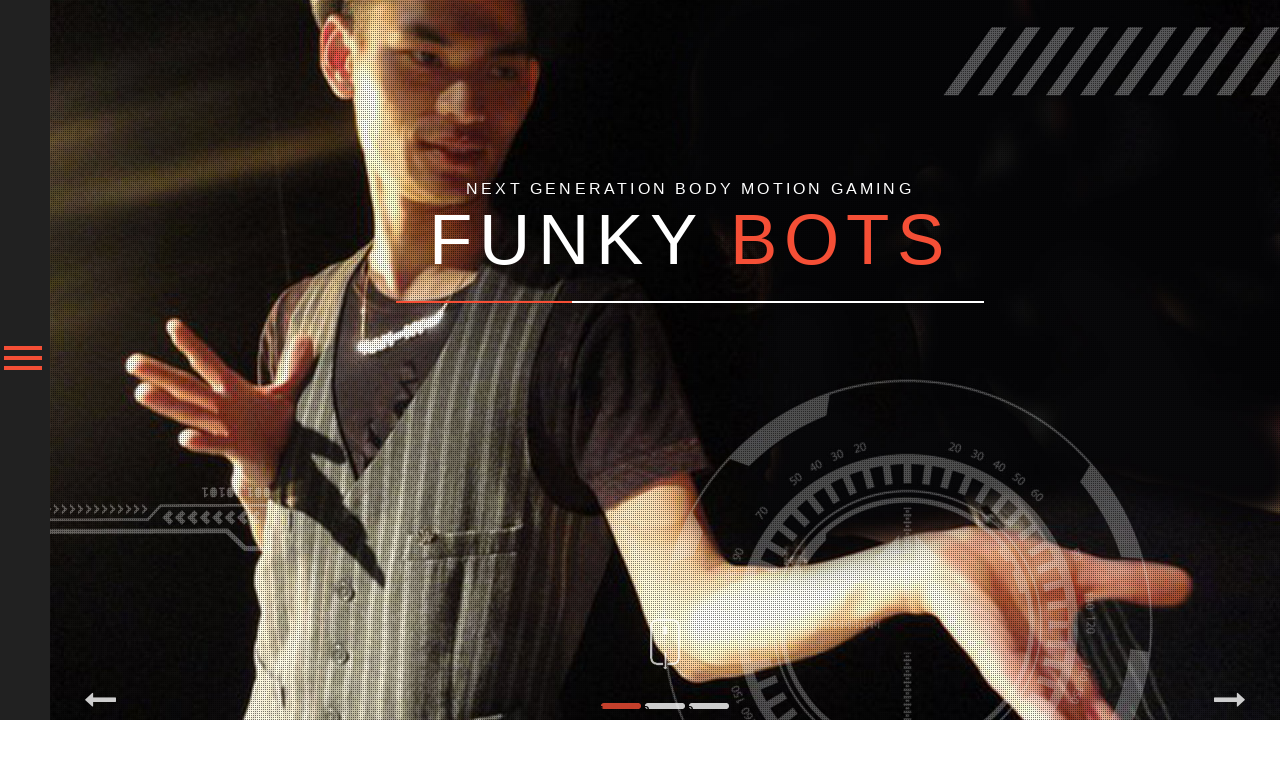

--- FILE ---
content_type: text/html
request_url: https://funkybots.com/
body_size: 6758
content:
<!DOCTYPE HTML>
<html lang="en">
<head>
<!--=============== basic  ===============-->

	<meta charset="UTF-8">
	<title>FUNKY BOTS | Next Generation Body Motion Gaming</title>
	<meta name="description" content="Next Generation Body Motion Gaming">
	<meta name="keywords" content="gaming,fitness,kids apps,health,dance">
	<meta name="viewport" content="width=device-width, initial-scale=1.0, minimum-scale=1.0, maximum-scale=1.0, user-scalable=no">
	
<!--=============== css  ===============-->	
    <link rel="stylesheet" href="css/font-awesome.min.css">
	<link rel="stylesheet" href="css/normalize.css" type="text/css" media="screen">
	<link rel="stylesheet" href="css/grid.css" type="text/css" media="screen">
	<link rel="stylesheet" href="css/owl.carousel.css" type="text/css" media="screen">
	<link rel="stylesheet" href="css/flexslider.css" type="text/css" media="screen">
	<link rel="stylesheet" href="css/magnific-popup.css" media="all">
	<link rel="stylesheet" href="css/superslides.css" type="text/css" media="screen">
	<link rel="stylesheet" href="css/style.css" type="text/css" media="screen">
	
<!--=============== fonts  ===============-->

	<link href='http://fonts.googleapis.com/css?family=Oswald:400,700|Open+Sans:400,300' rel='stylesheet' type='text/css'>
	
<!--=============== modernizr  ===============-->

	<script src="js/modernizr.custom.97074.js"></script>
	
<!--=============== google map ===============-->

	<script type="text/javascript" src="http://maps.google.com/maps/api/js?sensor=false"></script>
	
<!--=============== ie styles  ===============-->

	<!--[if IE 8]><link rel="stylesheet" type="text/css" href="css/ie8.css" /><![endif]-->
	
<!--=============== favicons ===============-->

	<link rel="shortcut icon" href="images/favicon.ico">

</head>

<body onLoad="initialize()">

<div id="main">

<!--=============== navigation ===============-->

	<div class="navigation isDown">
	
		<div class="nav-overlay"></div>
		
		<div class="nav-button transition">
			<span></span>
			<span></span>
			<span></span>
		</div>
		
		<div class="inner">
			<img src="images/logo.png" class="logo" alt="" title="">
			
			<div class="link-holder" id="nav">
				<ul>
					<li class="current"><a href="#about" class="scroll-link">About</a></li>
					<li><a href="#servises" class="scroll-link">Services</a></li>
					<li><a href="#portfolio" class="scroll-link">Apps & Games</a></li>
					<li><a href="#resume" class="scroll-link">Milestones</a></li>
					<li><a href="#contacts" class="scroll-link">Contacts</a></li>
				</ul>
			</div>
			
		</div>
	
		<div class="social-list">
			
			<ul>
				<li><a href="https://www.facebook.com/funkybotsapp"  target="_blank"><i class="fa fa-facebook fa-2x"></i></a></li>
				<li><a href="https://twitter.com/FunkyBots"  target="_blank"><i class="fa fa-twitter fa-2x"></i></a></li>
				<li><a href="https://www.linkedin.com/in/rosa-mei-a045b710"  target="_blank"><i class="fa fa-linkedin fa-2x"></i></a></li>	
			</ul>
						
		</div>	
			 
	</div><!--=============== navigation end ===============-->	


	<div class="overlay fixed-overlay body-overlay"></div>	
	
	<div class="wrapper">
	
<!--=============== intro slide ===============-->

	<div id="intro">
	
		<div id="topSlide">
			<div id="slides">
			
				<ul class="slides-container">
				
				<!-- Slide 1 -->
				
					<li>
						<div class="rester"></div>
							<div class="container">
								<h3>Next generation body motion gaming</h3>
								<h1 class="white">FUNKY <span>BOTS</span></h1>
								<div class="patern clear"><span></span></div>
							</div>
			
						<div style="background-image: url('images/bg/1.jpg');" class="slides-big-img bg-fx"></div>
					</li>
		
					<!-- Slide 2 -->
					
					<li>
						<div class="rester"></div>
							<div class="container">
								<h3>Start a revolution</h3>				
								<h1 class="white"><span>GAMIFY</span> FITNESS</h1>
								<div class="patern clear"><span class="right"></span></div>
							</div>
	
						<div style="background-image: url('images/bg/2.jpg');" class="slides-big-img bg-fx"></div>
					</li>
	
					<!-- Slide 3 -->
					
					<li>
						<div class="rester"></div>
							<div class="container ">
								<h3>Create a community</h3>					
								<h1 class="white">Support <span>the arts</span>  </h1>
								<div class="patern clear"><span></span></div>
							</div>
	
						<div style="background-image: url('images/bg/3.jpg');" class="slides-big-img bg-fx"></div>
					</li>
				</ul>

				<div class="slides-navigation">
				  <a href="#" class="prev"><i class="fa fa-long-arrow-left fa-2x"></i></a>
				  <a href="#" class="next"><i class="fa fa-long-arrow-right fa-2x"></i></a>
				</div>
				
  			</div>
			<a href="#about" class="start"><img src="images/start.png" alt="" title=""></a>
			
		</div> 
		
	</div><!--=============== intro end ===============-->

	
<!--=============== section about ===============-->

	<div id="about" class="sections ws">
		<div class="content">
			<div class="container">
			<h3 class="sections-head">Fitness Fun</h3>
				<h2>OUR MISSION</h2>
				
					<div id="owl-demo" class="owl-carousel">
	 
					<!-- slide 1-->
					
					  <div class="item fist-slide">
					  <div class="small-separator"></div>
					  <p>Funky Bots uses the latest technology to promote fitness through dance, martial arts and creative play.  At Funky Bots, we make fitness fun!
Funky Bots created first motion sensor apps for street dance and tai chi and the first 7 min app for moving meditation. Three of our apps have been featured by Apple as Best New App. We are now developing Atomic Bands™, the first motion gaming wristbands (bluetooth, real time motion tracking, single or multi-player options) for radical smart gaming. Gamify fitness... start a revolution!
</p>
	
					  
						<img src="images/ipad7.png" class="present-block animaper" alt="" title="">
					  

					  
					  </div>
					  
					<!-- slide 2 -->  
					
					  <div class="item">
	
	
						<div class="grid-2">
						
						<h3 class="bigtext">Fitness Fun</h3>
						<div class="small-separator"></div>
						
						<p>Funky Bots uses the latest technology to promote fitness through dance, martial arts and creative play. At Funky Bots, we make fitness fun!  </p>
						
						</div>
						
						<div class="grid-2">
						
							<h3 class="bigtext">Rad Design</h3>
							<div class="small-separator"></div>
							<p> Three of our apps (BoomKLAKers, Funky Bots and 7 Min Chi) have been featured by Apple as Best New App. Funky Bots created first motion sensor apps for street dance and tai chi and the first 7 min app for moving meditation.</p>
							
						</div>	
									  
						<div class="grid-2">
						
							<h3 class="bigtext">Atomic Bands</h3>
							<div class="small-separator"></div>
							<p> New motion gaming bands powered by the Intel Curie chip ...coming SOON!! Bluetooth enabled, real-time motion trackng, single or multi-player options. The NEW gaming wearable. </p>
													
						
						</div>
							
						<div class="customNavigation clear">
							 <a class="btn close transition">next</a>
						</div>			  
					  
					</div>
	
				</div>
			
			</div>
		</div>
	</div><!--=============== section about end ===============-->
	

<!--=============== section servises ===============-->

	<div id="servises" class="sections bg-fx">
	
		<div class="content">
		
			<div class="quote-icon"><i class="fa fa-cogs"></i></div>
			<div class="rester"></div>
			<div class="rester red"></div>
			
				<div class="container">
				<h3 class="sections-head white">Feel the beat!</h3>
					<h2 class="white">THE ART OF MOVEMENT</h2>
					<div class="small-separator ws"></div>
					
					
					<p class="white">Our players don’t just run, skip and jump: they learn to do the Toprock, the Brooklyn Uprock, the shuffle, the 2-step… People can learn tai chi in under 2 hours or move and meditate in just 7 minutes. Our products are created by professional dancers and martial artists who want to turn passive entertainment into active engagement, fun and fitness. People can play 20 minutes a day, three times a week and still reap substantial benefits.</p>
					
					<div class="row" id="service_boxes">
						<div class="service_box animaper">
						
							<a name="0" class="animbox">Tech Innovation</a>
							
						</div>
						
						<div class="service_box actser animaper">
						
							<a name="1" class="animbox">Train Body & Mind</a>
							
						</div>
						
						<div class="service_box animaper">
						
							<a name="2"  class="animbox">Community</a>
							
						</div>
						
					</div> 
				</div>
				
				<div class="serviseslider-holder no-nav">
					<div class="container">
						<div class="serviseslider">
						
							<ul class="slides">
							
								<!-- fist-slide -->
								
								<li>
								
									<div class="icon-holder">
										<i class="fa fa-rocket fa-2x"></i>
									</div>
									
									<h3><span></span>Tech Innovation<span></span></h3>
									
									<h4>Real Time Motion Tracking / Bluetooth / Affordable</h4>
				
								<p>Funky Bots created first motion sensor apps for street dance and tai chi and the first 7 min app for moving meditation. We offer gaming alternatives to Wii and expensive Xboxes.  We are partnering w. Intel to create Atomic Bands for real-time motion gaming, bluetooth enabled for any mobile device. Single or multi-player, yea!! </p>
				
								</li>
								
								<!-- second-slide -->
								
								<li>
								
									<div class="icon-holder">
										<i class="fa fa-cogs fa-2x"></i>
									</div>
									
									<h3><span></span>Apps and Games<span></span></h3>
									<h4>Kids / Dance / Martial Arts / Fitness</h4>
	
									<p>Our apps and games teach foundational elements of movement styles.  For street dance, we emphasize groove and basic moves to teach how to associate rhythm and movement. In martial arts, we teach proper breathing and structural integration. In fitness, with our partner Technogym, we emphasize how form relates to function. </p>
				
								</li>
									
								<!-- third-slide -->
											
								<li>
								
									<div class="icon-holder">
										<i class="fa fa-group fa-2x"></i>
									</div>
									
									<h3><span></span>Community<span></span></h3>
									<h4>Free to Play / Support the Arts / MOVE!! </h4>
								
									<p>Our apps will be free so everyone in the world can learn to groove or kick ass with kung fu and love movement. Why be a couch potato when you can trigger all those endorphins just dancing in your living room. Our app content is fun and also deep, taught by true master level teachers. We reward movement artists helping to build this platform by paying them royalties and inspiring people to move. </p>
					
							</li>
									
						</ul>
						
					</div>
		
				</div>
				
			</div>
		</div>
	</div><!--===============  section servises end  ===============-->
		
<!--=============== section testimontals ===============-->

	<div id="testimonials" class="sections bg-fx">
		<div class="content">
			<div class="quote-icon"><i class="fa fa-quote-right"></i></div>
			<div class="rester"></div>
			<div class="rester black"></div>
			
			<div class="container">
			

				
				
				<div class="clear"></div>
				
					<div id="clientsay" class="owl-carousel">
					
					<!--1 testimontal -->
					
						<div class="item">
					
							<p>" One day at the Standard Theater in Philly, I looked onstage and thought, 'They're having fun up there; I'd like to do something like that.' We worked up an act called 'The Nicholas Kids,' and did it in the living room "</p>
							<span>- Tap Dance Legend Fayard Nicolas -</span>
							
						</div>
						
					<!--2 testimontal -->
						
						<div class="item">
	
							<p>" We're going to create the first ever platform to pay royalties to movement artists.  World class dancers don't have to dance behind Justin Bieber anymore just to make money. It's awesome. "</p>
							<span>- Funky Bots Founder Rosa Mei -</span>
							
						</div>
	
					<!--3 testimontal -->
						
						<div class="item">
		
							<p>" As a young athlete, it was first about having fun, then it was about winning."</p>
							<span>- Olympic Gold Decathlon - Dan O'Brien -</span>
							
						</div>
						
					</div>
				
				</div>
							
		</div>
		
	</div><!--===============  section testimontal end ===============-->							 	
	
<!--=============== section portfolio ===============-->

	<div id="portfolio" class="sections ws">
	
		<div class="content">
		
			<div class="quote-icon"><i class="fa fa-cubes"></i></div>
			<div class="container grid1">
				<h3 class="sections-head">Fun Stuff</h3>
				<h2>FUNKY BOTS APPS</h2>
				
				<div class="small-separator"></div>	
				<p> Our first app BoomKLAKers aimed to teach toddlers how to associated beats with movement. Boom KLAK, Boom Boom KLAK. Then we made Funky Bots where kids could create their own robot dances. Then we made the first motion sensor apps for tai chi and street dance and followed with the first 7 minute app for moving meditation. We're movement junkies who love dance and martial arts, and we obsessively make stuff. Fun & funny stuff is the best. </p>
			</div>
				
			<!-- portfolio filters -->

			<div id="options" class="clear">
		
			  <ul id="filters" class="option-set" data-option-key="filter">
			  
				<li class="filter actcat" data-filter="all">All</li>
				<li class="filter" data-filter="category_1">Dance </li>
				<li class="filter" data-filter="category_2">Martial Arts</li>
				<li class="filter" data-filter="category_3">Fitness</li>
				<li class="filter" data-filter="category_4">Creative Play</li>
				
			  </ul>
			  
			</div> 
	
			
			<!-- Projects links -->
			
			<div class="aih">
			
				<ul id="folio_container" class="grid-full animaper">
				
				<!-- 1 project -->
				
					<li class="box  mix category_1 mix_all">
						<a href="#!projects/project-1.html">
							<img src="images/folio/1a.jpg" class="respimg" alt="" title="">
							<div class="folio-name clear">
								<div class="folio-overlay">
									<span class="overlay red"></span>
									<h4>Monsta Dance</h4>							
									<h6>mo sensor street dance app</h6>
								</div>
							</div>
						</a>
						
					</li>
					
				<!-- 2 project -->
					
					<li class="box mix category_2 mix_all">
						<a href="#!projects/project-2.html">
							<img src="images/folio/2.jpg" class="respimg" alt="" title="">
							<div class="folio-name clear">
								<div class="folio-overlay">
									<span class="overlay red"></span>
									<h4>7 Minute Chi</h4>
									<h6>moving meditation in 7 min</h6>
								</div>
							</div>
						</a>	
					</li>
					
				<!-- 3 project -->	
				
					<li class="box mix category_1 mix_all">
						<a href="#!projects/project-3.html">
							<img src="images/folio/3.jpg" class="respimg" alt="" title="">
							<div class="folio-name clear">
								<div class="folio-overlay">
									<span class="overlay red"></span>
									<h4>Funky Dance</h4>
									<h6>mo sensor street dance app</h6>
								</div>
							</div>
						</a>	
					</li>
					
				<!-- 4 project -->
					
					<li class="box  mix category_3 mix_all">
						<a href="#!projects/project-4.html">
							<img src="images/folio/4.jpg" class="respimg" alt="" title="">
							<div class="folio-name clear">
								<div class="folio-overlay">
									<span class="overlay red"></span>
									<h4>Technogym Arke</h4>
									<h6>mo sensor training app</h6>
								</div>
							</div>
						</a>
					</li>
					
				<!-- 5 project -->	
				
					<li class="box mix category_4 mix_all">
						<a href="single-project.html">
							<img src="images/folio/5.jpg" class="respimg" alt="" title="">
							<div class="folio-name clear">
								<div class="folio-overlay">
									<span class="overlay red"></span>
									<h4>BoomKLAKers</h4>
									<h6>rhythm game for toddlers</h6>
								</div>
							</div>
						</a>
					</li>
					
				<!-- 6 project -->
					
					<li class="box mix category_3 mix_all">
						<a href="#!projects/project-6.html">
							<img src="images/folio/6.jpg" class="respimg" alt="" title="">
							<div class="folio-name clear">
								<div class="folio-overlay">
									<span class="overlay red"></span>
									<h4>Technogym Bboys</h4>
									<h6>get kids moving</h6>
								</div>
							</div>
						</a>	
					</li>
					
				<!-- 7 project -->	
				
					<li class="box mix category_2 mix_all">
						 <a href="#!projects/project-7.html">
							<img src="images/folio/7.jpg" class="respimg" alt="" title="">
							<div class="folio-name clear">
								<div class="folio-overlay">
									<span class="overlay red"></span>
									<h4>Taichi Temple</h4>
									<h6>motion sensor tai chi app</h6>
								</div>
							</div>
						</a>	
					</li>
					
				<!-- 8 project -->
					
					<li class="box mix category_4 mix_all">
						<a href="#!projects/project-8.html">
							<img src="images/folio/8.jpg" class="respimg" alt="" title="">
							<div class="folio-name clear">
								<div class="folio-overlay">
									<span class="overlay red"></span>
									<h4>Funky Bots</h4>
									<h6>Create your own robot dances</h6>
								</div>
							</div>
						</a>	
					</li>
					
				</ul>
				
			</div>

			 <!-- ajax-section -->
			 
			<div class="clear"></div>
			 
			<div id="ajax-section">     
				<div id="loader"></div>
				<div id="ajax-content-outer">
					<div id="ajax-content-inner"></div>
				</div>
				<div id="project-navigation">
					<ul>
						<li id="prevProject"><a href="#"></a></li>
						<li id="nextProject"><a href="#"></a></li>
					</ul>  
				</div>
				<div id="closeProject">
					<div class="grid-3">
						<a href="#/">Close</a>
					</div>               
				</div>                  
			</div>
			<!-- ajax-section end -->
					
		</div>

	</div>	<!--===============  section portfolio end ===============-->
		
<!--=============== section subscribe ===============-->

	<div id="subscribe" class="sections bg-fx">
		<div class="content">
		<div class="quote-icon"><i class="fa fa-rss"></i></div>
			<div class="rester"></div>
			<div class="rester black"></div>
			<div class="container">
					
				<h3 class="sections-head">Subscribe</h3>
				<div class="small-separator ws"></div>
				<p>If you get on our list, we'll send you presents every day! Ok, not every day, but often...</p>
				<div class="clear"></div>
							
				<div class="subcribe">
					<span class="overlay suboverlay"></span>
					<fieldset>
						<form class="subscriptionForm" method="post">
							<input id="subscriptionForm" class="inputForm" type="text" value="Enter Your Email Address" onFocus="if (this.value=='Enter Your Email Address') this.value=''" onBlur="if (this.value==''){this.value='Enter Your Email Address'}" />
							<input type="submit" id="submitButton" class="transition" value="Send">
						</form>
						
						<div id="success">Thanks for your subscription</div>
						<div id="error">Please enter a valid email address</div>
						
					</fieldset>
				</div> 										
			</div>
		</div>	
	</div>	<!--===============  section subscribe end ===============-->


<!--=============== section resume ===============-->	

	<div id="resume" class="sections ws">
		<div class="content">
		<div class="quote-icon"><i class="fa fa-bolt"></i></div>
			<div class="container">
			<h3 class="sections-head">Sticks in the Road</h3>
				<h2>MILESTONES</h2>
				
				<div class="small-separator"></div>
				
				<p>Funky Bots is the brainchild of a Belgian urban dance group Cie 13/Rosa Mei. They toured for 10 years in 18 countries and Rosa made her first app in 2014 after not knowing what an app was in 2013. Her first app BoomKLAKers was chosen by Apple as Best New App in 108 countries. </p>
				<div class="resume-holder">
					<div class="resume-line animaper"></div>
					
					<!-- 1 block - left -->
					
					<div class="resume-holder">
						<div class="resume-box animaper">
							<div class="resume-circle-holder right-circle">
								<div class="resume-circle">
									<div class="resume-date right-date"><span></span>2014</div>
								</div>
							</div>
							<div class="grid-full transition resume left-arrow">
								<div class="resume-head right-head-arrow">
									<h3>Feel the Beat, Dance Forever!</h3>
									<div class="resume-icon"><i class="fa fa-cogs"></i></div>
								</div>
								<div class="clear"></div>
								<div class="resume-slider">
									<ul class="slides">
									    <img src="images/folio/m1a.jpg" class="respimg" alt="">
										<!--<li><img src="images/folio/m1a.jpg" class="respimg" alt=""></li>
										<li><img src="images/folio/m1b.jpg" class="respimg" alt=""></li>
										<li><img src="images/folio/m1c.jpg" class="respimg" alt=""></li>-->
									</ul>
								  </div>			
								<p>Three apps chosen by Apple as Best New App <a href="#" target="_blank" class="company-color">7 Min Chi, </a> <a href="#" target="_blank" class="company-color">Funky Bots </a> and <a href="#" target="_blank" class="company-color">BoomKLAKers.</a></p>
							
							</div>
						</div>
					</div>
									
					<!-- 2 block - right -->
					
					<div class="resume-holder">
						<div class="resume-box right right-box animaper">
							<div class="resume-circle-holder left-circle">
								<div class="resume-circle">
									<div class="resume-date left-date"><span></span>2015-2016</div>
								</div>
							</div>
							<div class="grid-full transition resume  left-arrow">
								<div class="resume-head left-head-arrow">
									<h3>Motion sensor apps & Accelerators </h3>
									<div class="resume-icon"><i class="fa fa-cogs"></i></div>
								</div>
								<div class="clear"></div>
								<div class="resume-slider">
									<ul class="slides">
									    <img src="images/folio/m2a.jpg" class="respimg" alt="">
										<!--<li><img src="images/folio/m2a.jpg" class="respimg" alt=""></li>
										<li><img src="images/folio/m2b.jpg" class="respimg" alt=""></li>
										<li><img src="images/folio/m2c.jpg" class="respimg" alt=""></li>-->
									</ul>
								  </div>								
	
								<p>Created <a href="#" target="_blank" class="company-color">Taichi Temple</a>, the first motion sensor app for tai chi and <a href="#" target="_blank" class="company-color">Funky Dance</a> the first motion sensor app for street dance. Won two acceratator programs <a href="#" target="_blank" class="company-color">Alcatel Innovation Challenge</a> and <a href="#" target="_blank" class="company-color">Technogym Wellness Accelerator</a>. Successful prototypes of <a href="#" target="_blank" class="company-color">Atomic Bands</a>, the first motion gaming bands and debuted them to CES 2017 </p>
							
							</div>
						</div>
					</div>	
						
					<!-- 3 block - left -->
						
					<div class="resume-holder">
						<div class="resume-box animaper">
							<div class="resume-circle-holder right-circle ">
								<div class="resume-circle">
									<div class="resume-date right-date"><span></span>2017</div>
								</div>
							</div>
							<div class="grid-full transition resume left-arrow">
								<div class="resume-head right-head-arrow">
									<h3>Atomic Bands, Best of CES 2017 </h3>
									<div class="resume-icon"><i class="fa fa-cogs"></i></div>
								</div>
								<div class="clear"></div>	
								
								<div class="resume-slider">
									<ul class="slides">
										<img src="images/folio/m3a.jpg" class="respimg" alt="">
										<!--<li><img src="images/folio/m3a.jpg" class="respimg" alt=""></li>
										<li><img src="images/folio/m3b.jpg" class="respimg" alt=""></li>-->
									</ul>
								</div>
								<p>Augmented Reality Gaming at <a href="#" target="_blank" class="company-color">CES 2017</a> Chosen by CNET as one of the Top New Gadgets of CES 2017. Partners include:<a href="http://www.technogym.com/" target="_blank" class="company-color">Technogym</a>, <a href="#" target="_blank" class="company-color">TCL</a> and <a href="http://www.alcatel-mobile.com" target="_blank" class="company-color">Alcatel</a>. Phase 2 development of <a href="http://atomicbands.com/" target="_blank" class="company-color">Atomic Bands</a>, the first smart bluetooth gaming bands. Turbo charged! </p>
							
							</div>
						</div>
					</div>				

				</div>
				
				
				<div class="clear"></div>
				<a href="#" class="download-resume"><span class="transition">Download 1-sheet</span></a>
				
			</div>
		</div>				
	</div><!--=============== section resume end ===============-->
	

<!--=============== section clients ===============-->	

	<div id="clientlist" class="no-nav">
		<div class="content">
			<div class="client-carusel-holder no-nav">
			
				<div class="container">
				
					<div id="client-carusel" class="owl-carousel">
					
						<div class="item">
							<img src="images/clients/1.png" class="respimg" alt="" title="">
						</div>
						
						<div class="item">
							<img src="images/clients/2.png" class="respimg" alt="" title="">
						</div>
						
						<div class="item">
							<img src="images/clients/3.png" class="respimg" alt="" title="">
						</div>
						
						<div class="item">
							<img src="images/clients/4.png" class="respimg" alt="" title="">
						</div>
						
					</div>
					
				</div>
			
			</div>
		</div>
	</div>	<!--===============  section clients end ===============-->
	
<!--=============== section contacts ===============-->

	<div id="contacts" class="sections">
		<div class="content">
			<div class="quote-icon to-top"><i class="fa fa-angle-up"></i></div>
			<div class="container">
			
				<!--contact form -->
									
				<div class="contactForm clear">
					<fieldset id="contact_form">											
								
						<div class="grid-half">
							<label for="name">Name</label>
							<input type="text" name="name" id="name" />
						</div>
								
						<div class="grid-half">
							<label for="email" class="em">Email</label>
							<input type="text" name="email" id="email"  class="right" />
						</div>
								
						<label for="message" class="m-top">Message</label>
						<textarea name="message"  id="message" ></textarea>
								
						<div class="clear"></div>
															
						<label>
							<button class="submit_btn transition" id="submit_btn">SEND</button>
						</label>
						<div id="result"></div>
						
					</fieldset>
						
				</div>
		
				<div class="contact-details">
	
					<div class="grid-2">
						<div class="smallicon animaper"><i class="fa fa-mobile fa-2x"></i></div>
						<span>+420 722 753 907 (EU) <br>+1 240 273 5766 (US) </span>

					</div>
						
					<div class="grid-2 showform">
						<div class="smallicon actform  animaper"><i class="fa fa-envelope-o fa-2x"></i></div>
						<span>info@funkybots.com</span>
					</div>
						
					<div class="grid-2">
						<div class="smallicon animaper showmap mnv "><i class="fa fa-home fa-2x"></i></div>
						<span>London UK <br>Prague CZECH REP <br>Los Angeles USA</span>
					</div>
						
				</div>						
				
			</div>
			
			<!--map-->
			<div class="mapbox">
				<div class="map-decor"></div>
				<div class="close-map"><img src="images/close-white.png" alt=""><div class="triangle"></div></div>
				<div id="map_canvas"></div>
			</div>
				
			<!-- footer -->
		
			<div class="footer clear">
			
				<p>Funky Bots ©2018  All rights reserved.</p>
				<div class="small-separator ws"></div>
				
			</div> <!--footer end-->
			
		</div>
	</div><!--===============  section contacts end ===============-->
	
</div><!--=============== wrapper end ===============-->
		
</div><!--=============== main end ===============-->
 
<!--=============== javascript ===============-->

	<script type="text/javascript" src="js/jquery.min.js"></script>
	<script type="text/javascript" src="js/jpreloader.min.js"></script>
	<script type="text/javascript" src="js/smoothscroll.js"></script>
	<script type="text/javascript" src="js/jquery.easing.1.3.js"></script>
	<script type="text/javascript" src="js/superslides.js"></script>
	<script type="text/javascript" src="js/mixitup.js"></script>
	<script type="text/javascript" defer src="js/jquery.flexslider.js"></script>
	<script type="text/javascript" src="js/jquery.parallax-1.1.3.js"></script>
	<script type="text/javascript" src="js/jquery.scrollTo-1.4.2-min.js"></script>
	<script type="text/javascript" src="js/hoverdir.js"></script>
	<script type="text/javascript" src="js/owl.carousel.min.js"></script>
	<script type="text/javascript" src="js/appear.js"></script>
	<script type="text/javascript" src="js/jquery.nav.js"></script>
	<script type="text/javascript" src="js/fitvids.js"></script>
	<script type="text/javascript" src="js/jquery.lavalamp.min.js"></script>
	<script type="text/javascript" src="js/jquery.hammer.min.js"></script>
	<script type="text/javascript" src="js/jquery.magnific-popup.min.js"></script>
	<script type="text/javascript" src="js/scripts.js"></script>
</body>
</html>

--- FILE ---
content_type: text/css
request_url: https://funkybots.com/css/grid.css
body_size: 125
content:
@media screen and (min-width: 480px) {
.container {width: 98%;}
.grid-1,.grid-2,.grid-3,.grid-4,.grid-5,.grid-6,.grid-half,.grid-full {width: 96.969696969697%;margin: 0 1.515151515152%;float:left;}
.grid-half {width: 46.969696969697%;margin: 0 1.515151515152%;}
}

@media screen and (min-width: 640px) {
  .grid-1     { width: 13.636363636364%; }
  .grid-2     { width: 30.30303030303%; }
  .grid-3,
  .grid-half  { width: 46.969696969697%; }
  .grid-4     { width: 63.636363636364%; }
  .grid-5     { width: 80.30303030303%; }
  .grid-6,
  .grid-full  { width: 96.969696969697%; }
}


--- FILE ---
content_type: text/css
request_url: https://funkybots.com/css/superslides.css
body_size: 317
content:
#slides {
  position: relative;
}
#slides .slides-container {
  display: none;
}
#slides .scrollable {
  *zoom: 1;
  position: relative;
  top: 0;
  left: 0;
  overflow-y: auto;
  height: 100%;
}
#slides .scrollable:after {
  content: "";
  display: table;
  clear: both;
}

.slides-navigation {
  margin: 0 auto;
  position: absolute;
  z-index: 4;
  top: 100%;
  margin-top:-40px;
  width: 100%;
}
.slides-navigation a {
  position: absolute;
  display: block;
  color:#fff;
  opacity:0.8;
  padding:4px;
}
.slides-navigation a.prev {
  left: 30px;
}
.slides-navigation a.next {
  right: 30px;
}

.slides-pagination {
  position: absolute;
  z-index: 3;
  bottom: 6px;
  text-align: center;
  width: 100%;
}
.slides-pagination a {
  width: 40px;
  height: 6px;
  border-radius:4px;
  display: -moz-inline-stack;
  display: inline-block;
  vertical-align: middle;
  *vertical-align: auto;
  zoom: 1;
  *display: inline;
  margin: 2px;
  overflow: hidden;
  text-indent: -100%;
  background: #fff;
  opacity:0.8;
}

--- FILE ---
content_type: text/css
request_url: https://funkybots.com/css/style.css
body_size: 8121
content:
@charset "utf-8";
/* ====================
--------------------------------------------------------------
	++++General Styles++++
	++++Typography++++
	++++Content Styles++++
	++++Color styles++++
	++++Navigation++++
	++++Intro++++
	++++About++++
	++++Team++++
	++++Services++++
	++++Portfolio++++
	++++Ajax content++++
	++++Subscribe++++
	++++Testimonials++++
	++++Prices++++
	++++Clients++++
	++++Contacts++++
	++++Footer++++
	++++CSS Animation++++
	++++Media++++
*/

/* ====================
General Style
--------------------------------------------------------------*/

html{
	overflow-x:hidden !important;
	height:100%;
}
body{
	margin: 0;
	padding: 0;
	font-family: 'Open Sans', sans-serif;
	font-weight: 400;
	font-size: 1em;
	color: #000;
	background:#fff;
	height:100%;
	text-align:center;
}
.clear{
	clear:both;
	float:none;
}

@-o-viewport {
	width: device-width;
}
@-ms-viewport {
	width: device-width;
}
@viewport {
	width: device-width;
}

/* ====================
Typography
--------------------------------------------------------------*/
h1 {
	font-size: 4.46666666667em;
	text-transform: uppercase;
	letter-spacing: 0.20em;
	font-weight: 400;
	line-height: 1.17em;	
}
h2 {
	font-size: 3.2em;
	letter-spacing: 0.10em;
	font-weight: 300;
	color: #666;
	font-family: 'Oswald', sans-serif;	
}
h3 {
	font-size: 1em;
	text-transform: uppercase;
	letter-spacing: 0.20em;
	font-weight: 200;
}
h4 {
	font-size: 0.9em;
	text-transform: uppercase;
	font-weight: 200;	
}
h5 {
	font-size: 0.8em;
	font-weight: 200;
}
h6 {
	font-size: 0.6em;
	text-transform: uppercase;
	font-weight: 200;
}
.bigtext , .sections-head{
	font-size: 1em;
	text-transform: uppercase;
	letter-spacing: 0.20em;
	font-weight: 200;
	font-family: 'Oswald', sans-serif;
}
.sections-head{
	opacity:0.9;
}

/* ====================
Content Styles
--------------------------------------------------------------*/

#main{
	opacity:0;
	height:100%;
}
.wrapper{ 
	height:100%; 
	margin-left:50px;
	vertical-align:top; 
	position: absolute; 
	left:0; 
	top:0; 
	right:0;
	z-index:2;
	height:100%;  
}
.container{
	max-width: 1200px;
	width:92%;
	margin:0px auto;
	position: relative;
	zoom:1;
	z-index:2;
}
.container p{
	font-size:0.9em;
	max-width:800px;
	color: #424242;
	line-height: 1.8em;
	padding:10px;
	font-weight:300;
	margin:0 auto;
}
.container p.white, .white, #clientsay p{
	color:#fff !important;
	opacity:1 !important;  
}
.container p.color-gray {
	color:#ccc;
	font-size:24px;
}
.small-separator{
	width:100px;
	height:3px;
	background:#D2D2D2;
	margin:20px auto;
}
#intro, .sections, .no-nav, .social-list{
	width: 100%;
	float:left;
}
.content {
	float:left;
	width:100%;
	position:relative;

}
.rester{
	position:absolute;
	top:0;
	left:0;
	width:100%;
	height:100%;
	z-index:2;
	background:url(../images/raster.png);
}
.ws{
	background:#fff !important;
}
.sections{
	background:#fff;
}
.quote-icon {
	position:absolute;
	top:-36px;
	left:50%;
	margin-left:-35px;
	width:70px;
	height:70px;
	border:2px solid #fff;
	border-radius:100%;
	z-index:4;
	color:#fff;
}
.quote-icon i {
	margin:40% auto
}

/* ====================
Color styles - add you color here 
--------------------------------------------------------------*/

::selection {
	background: #F54F36; 
	color:#fff;
}
::-moz-selection {
	background: #F54F36;
	color:#fff;
}
#jpreBar,.patern span,.red,.nav-button span,.inner-overlay,.skillbar-bar,.serviseslider h3 span,.icon-holder,.subscriptionForm input#submitButton,#loadingProgress,.sepcolor,.quote-icon,.skillbar-bar,#facts ul li h6,#closeProject a,#ajaxpage a.lanch-project,#clientlist,#contact_form textarea:focus,#contact_form input:focus, .owl-theme .owl-controls .owl-page.active span,.owl-theme .owl-controls .clickable .owl-page:hover span,.slides-pagination a.current,.slides-pagination a:hover,.submit_btn:hover,.resume-head,.resume-line,.resume-date,.download-resume , .pagination a.current-page, .pagination a:hover , .project-details a {
	background:#F54F36;
}
.ajl,.bigtext,.sections-head,.slides-container h1 span,.error,#options li:hover,#options li.actcat,.social-list ul li a:hover,.num,.project-description h3,.project-details h3,.subcribe div#error,.subcribe div#success,.smallicon:hover,.footer,.company-color ,.simple-page-head .content h2 span, .post-body a, .widget h4, .search-submit, .tagcloud a:hover, #comments-title , #reply-title , .controls button:hover, .share-options a:hover, .portfolio-nav a{
	color:#F54F36;
}
#team .content,#options li.back,#subscribe .content,#prices .content, .simple-page{
	border-top:2px solid #F54F36;
}
#facts ul li h6:before {
	border-bottom-color: #F54F36;
}
#testimonials .content{
	border-top:2px solid #F54F36;
	border-bottom:2px solid #F54F36;
}
.actser:after{
	bottom: -20px;
	left: 50%;
	border: solid transparent;
	content: " ";
	height: 0;
	width: 0;
	position: absolute;
	pointer-events: none;
}
.actser:after {
	border-width: 6px;
	margin-left: -6px;
	border-top-color: #F54F36;
}
.inner a:hover , .inner li.current a{
	color:#F54F36;
	border-right:2px solid #F54F36;
}
.customNavigation a.next-slide{
	background:#F54F36 url(../images/pl-small.png) no-repeat center;
}
.customNavigation a.close{
	background:#F54F36 url(../images/close-white.png) no-repeat center;
}
.customNavigation a.btn:hover{
	box-shadow: 0 0 0 2px rgba(255,255,255,0.1), 0 0 10px 10px #F54F36, 0 0 0 10px rgba(255,255,255,0.5);
}
.triangle{
	border-color: transparent #F54F36 transparent transparent;
}
.popup-gallery a span {
	background: #F54F36 url(../images/pl-small.png) no-repeat center;
}
.social-list ul li.back{
	border-top: 1px solid #F54F36;
}
.to-top:after {
	border-bottom-color: #F54F36;
}
.flex-direction-nav .flex-next { 
	background: #F54F36 url(../images/project-next1.png) no-repeat center;
}
.flex-direction-nav .flex-prev {
	background: #F54F36 url(../images/project-prev1.png) no-repeat center;
}
.right-date:before {
	border-right-color: #F54F36;
}
.left-date:before {
	border-left-color: #F54F36;
}
.resume-circle{
	border:2px solid #F54F36;
}
.resume-slider{
	border-bottom:10px solid #F54F36;
}

/* =====
page preload
--------------------*/

#jpreOverlay {
	background-color: #292929;
}

#jpreLoader{
	width:600px;
	height:100px;
	position:relative;
	z-index:1;
	margin:0 auto;
}
#jpreBar {
	position:fixed;
	width:100%;
	height:100% !important;
	top:0;
	left:0;
}
#jprePercentage {
	font-family: 'Oswald', sans-serif;
	color:#ddd;
	text-shadow: 26px 25px 0px rgba(0, 0, 0, 0.4);
	text-align:center;
	font-size:35px;
	font-weight:100;
	letter-spacing:-2px;
	z-index:2;
	margin:-26px  0 0 -76px;
}

/* =====
overlays global
--------------------*/

.overlay{
	position:absolute;
	top:0;
	left:0;
	width:100%;
	height:100%;
	opacity:0.9;
}
.fixed-overlay{
	position:fixed;
}
.body-overlay{
	z-index:99;
	background:#292929;
	display:none
}
.red{
	opacity:0.8;
}
.black{
	background: #282426;
	opacity:0.9;
}
.respimg{
	width:100%;
	height:auto;
}
.nobg{
	background-image:none !important;
	background:none !important;
	z-index:2;
}
/* ====================
Navigation
--------------------------------------------------------------*/

.navigation{
	position: fixed;
	top:0;
	left:-200px;
	height: 100%;
	z-index: 100;
	width: 200px;
	background: #212121;
}
.nav-overlay{
	background:#212121;
	position:absolute;
	top:0;
	right:-50px;
	width:54px;
	height:100%;
	z-index:-1;
	border-left: 1px solid #101011;
}
.nav-button{
	width:46px;
	height:36px;
	position:absolute;
	top:50%;
	margin-top:-18px;
	right:-46px;
	cursor:pointer;
	padding:4px;
}
.nav-button span{
	width:100%;
	height:4px;
	float:left;
	margin-bottom:6px;
}
.inner{
	float:left;
	position:realtive;
	width:100%;
	height:100%;
	z-index:99;
}
.link-holder {
	max-width:500px;
	margin:30px auto;
	position:relative;
	z-index:2;
}
.inner a{
	width:90%;
	float:left;
	font-size: 16px;
	padding: 10px 10px;
	text-align: left;
	text-transform:uppercase;
	color: #fff;
	position:relative;
	opacity:0;
	left:-25%;
	font-family: 'Oswald', sans-serif;
	border-bottom: 1px solid #101011;
	border-top: 1px solid #38393b;
}
.inner a:hover , .inner li.current a{
	-webkit-transition: color 0.33s linear;
	-moz-transition: color 0.33s linear;
	-o-transition: color 0.33s linear;
	transition: color 0.33s linear;
}
.logo{
	margin-top:50px;
	cursor:pointer;
}
.social-list{
	position:absolute;
	bottom:10px;
	left:-8px;
	width:100%;
}
.social-list ul {
	position:relative;
	z-index:3;
}
.social-list ul li {
	margin-left:4px;
	display:inline-block;	
}
.social-list ul li a{
	float:left;
	border-bottom: 1px solid #101011;
	border-top: 1px solid #38393b;
	color:#fff;
	width:45px;
	height:45px;
}
.social-list ul li i{
	margin-top:6px;
}
/* ====================
Intro
--------------------------------------------------------------*/

#intro{
	height:100%;
	padding: 0;
	color:#fff;
}
#topSlide{
	top:0;
	left:0;
	width: 100%;
	height: 100%;
	position: absolute;
	display:block;
}
.slides-big-img{
	background-repeat: no-repeat;
	background-size: cover;
	background-position: 50% 0;
	width: 100%;
	height: 100%;
	top:0;
	left:0;
	background-attachment:fixed;
	position:absolute;
}
.patern{
	width:50%;
	height:2px;
	background:#fff;
	margin:0 auto;
	display:block;
}
.patern span {
	float:left;
	width:30%;
	height:2px;
}
.slides-container{
	font-family: 'Oswald', sans-serif;
}
.slides-container .container{
	top:25%;
}
.slides-container h1 {
	margin-bottom:20px;
	letter-spacing: 0.10em;
}
.start{
	position:absolute;
	bottom:50px;
	left:50%;
	margin-left:-15px;
	z-index:20;
}

/* ====================
About
--------------------------------------------------------------*/

#about{
	overflow:hidden;
	display:block;	
}
#about .content{
	padding:50px 0 0 0;
	background:#fff;
}
#about .item .grid-2 p {
	text-align:justify;
}
.present-block {
	opacity:0;
	position:relative;
	top:50%;
	max-width:600px;
	margin:0 auto;
}

.skillbar-holder{
	margin-top:10px;
}
.skillbar {
	float:left;
	position:relative;
	display:block;
	margin-bottom:15px;
	width:100%;
	background:#eee;
	height:10px;
	border-radius:4px;
	overflow:hidden;
}
.skillbar-title {
	float:left;
	font-size:13px;
	color:#000;	
}
.skillbar-title span {
	display:block;
}
.skillbar-bar {
	height:10px;
	width:0px;
	border-radius:4px;
}
.skill-bar-percent {
	float:right;
	font-size:11px;
	color:#444;
	margin:2px 0 0 10px;
}
.anim{
	position:relative;
	top:-25%;
	opacity:0;
}
.customNavigation a.btn{
	width:36px !important;
	height:36px !important;
	display:block;
	border-radius:100%;
	cursor:pointer;
	text-indent:-99999px;
	border:6px double #fff;
	opacity:0.8;
}
.customNavigation a.next-slide{
	position:absolute;
	right:10%;
	top:10%;
	display:block;
}
.customNavigation a.close{
	position:relative;
	margin:10px auto 50px;
}
.customNavigation a.btn:hover{
	opacity:0.5;
	border:6px solid #fff;
}

/* ====================
 servises
--------------------------------------------------------------*/

#servises{
	background-image:url(../images/bg/1.jpg);
	background-size: cover;
	background-attachment: fixed;
	background-position: top;
	color:#fff;
}
#servises .content{
	padding:100px 0 0  0;
}	
#service_boxes {
    margin-top:70px;
}
.service_box {
    margin:0 20px 10px 20px;
	display:inline-block;
	width: 250px;
	position:relative;
	opacity:0;
	top:25%;	        
}
.animbox {
	padding: 17px 35px;
    width: 250px;
	float:left;
	margin-top:0px;
    margin-bottom: 30px;
	border: 1px solid rgba(255, 255, 255, .5);
	border-radius:4px;
	letter-spacing: 1px;
	position: relative;
	overflow:hidden;
	cursor:pointer;
	color:#fff;
	font-family: 'Oswald', sans-serif;
	text-transform:uppercase;
}
.serviseslider-holder {
	position:relative;
	z-index:2;
	background:#fff;
	color:#292929;
	padding:100px 0;
}
.serviseslider h3 {
	font-size:24px;
	color:#ccc;
	margin-bottom:16px;
	font-family: 'Oswald', sans-serif;
}
.serviseslider h4{
	margin-top:10px;
	margin-bottom:6px;
}
.serviseslider h3 span {
	width:5px;
	height:5px;
	display:inline-block;
	float:none;
	border-radius:100%;
	margin:6px 24px;
}
.actser:before {
	bottom: -20px;
	left: 50%;
	border: solid transparent;
	content: " ";
	height: 0;
	width: 0;
	position: absolute;
	pointer-events: none;
}
.actser:before {
	border-bottom-color: #fff;
	border-width: 36px;
	margin-left: -36px;
}	
.icon-holder {
	width:90px;
	height:90px;
	margin:6px auto 6px;
	border-radius:100%;
	line-height:60px;
	position:relative;
}
.icon-holder i{
	color:#fff;
	margin-top:25px;
	-webkit-box-reflect: below 1px -webkit-gradient(linear, left top, left bottom, from(transparent), color-stop(.6, transparent), to(rgba(0,0,0,0.5)));
}

/* ====================
 portfolio
--------------------------------------------------------------*/

#portfolio .content{
	padding:100px 0 0 0;
	background:#fff;
}
#folio_container{
	position:relative;
	z-index:3;
}
.aih{
	width:100%;
	float:left;
	padding-bottom:50px;
}
#folio_container .mix { 
	opacity: 0;
	display: none;
}
#options{
	margin:50px auto 20px;
	max-width:600px;
	text-align:center;
	position:relative;
	z-index:2;
}
#options ul {
	position:relative;
}
#options li{
	display:inline-block;
	margin-bottom:5px;
	color: #666;
	font-style: normal;
	font-weight: 200;
	line-height: 1.17em;
	padding:6px 10px;
	cursor:pointer;	
	font-family: 'Oswald', sans-serif;
	position:relative;
}
#options li.back{
    z-index: 8;
	padding:0;
	margin-bottom:5px;
    position: absolute;
	bottom:-10px;
	height:1px;
}
#options li:hover, #options li.actcat{
	color:#F54F36
}
.box {
	float:left;
	width: 25%;
	padding: 0;
	text-align:center;	
}
.box  a{
	position:relative;
	width:100%;
	height:100%;
	display:block;
	color:#000;
	overflow:hidden;
	opacity:0;
	top:50%;
}
.box a img{
	position:relative;
	z-index:1;
}
.box  a div.folio-name {
	position: absolute;
	width: 100%;
	height: 100%;	
}
.box  a div.folio-name div.folio-overlay {
	display: block;
	width: 100%;
	height: 100%;
	color: #fff;
	position:relative;
	text-align:center;
	z-index:2;
}
.box  a div.folio-name div.folio-overlay span.overlay{
	z-index:-1;
	opacity:0.7;
}
.box  a h4{
	width:100%;
	position:absolute;
	top:30%;
	text-transform:uppercase;
	font-size:18px;
	font-weight:100;
}
.box  a h6{
	letter-spacing:1px;
	width:100%;
	position:absolute;
	top:45%;
	font-family: 'Oswald', sans-serif;
}

/* ====================
ajax content
--------------------------------------------------------------*/

#project-navigation {
	width: 100%;
	height: 48px;
	position:absolute;
	top:50%;
	left:0;
	margin-top:-24px;
}
#project-navigation ul {
	padding: 0;
	display: none;
}
#project-navigation ul li a{
	width:20px;
	height:48px;
}
#project-navigation ul li#prevProject a {
	float:left;
	background:url(../images/project-prev.png) no-repeat center;
	margin-left:15px;
}
#project-navigation ul li#nextProject a {
	float:right;
	background:url(../images/project-next.png) no-repeat center;
	margin-right:15px;
}
#project-navigation ul li a {
	float: left;
}
#project-navigation ul li a.disabled, #project-navigation ul li a.disabled:hover {
	opacity:0;
}
#closeProject {
	max-width:1000px;
	margin:0 auto;
}
#closeProject a{
	float:left;
	padding: 10px 20px 10px 20px;
	position:relative;
	margin-top:-64px;
	display: none;
	z-index:1111;
	color:#fff;
	text-transform:lowercase;
	border-radius:6px; 
  	-webkit-box-shadow: 0px 1px 3px #666666;
  	-moz-box-shadow: 0px 1px 3px #666666;
  	box-shadow: 0px 1px 3px #666666;
	font-family: 'Oswald', sans-serif;	
}
#ajax-section {
	position: relative;
	padding: 0;
	width:100%;
}
#ajax-section #loader {
	width: 100px;
	height: 100px;
	display: none;
	position: absolute;
	top:5%;
	left:50%;
	margin-left:-50px;
	background: url(../images/loader.GIF) no-repeat center;
}
#ajax-content-outer {
	width: 100%;
	overflow: hidden;
	position: relative;
}
#ajax-content-inner {
	float: left;
	width:100%;
	height: 0;
	opacity: 0;
}
#ajaxpage {
	float: left;
	width:100%;
	display: block;
	padding-bottom:20px;
}
#ajaxpage h2{
	text-align:left;
	margin-left:12px;
}
#ajaxpage .small-separator{
	float:left;
	margin-left:12px;
}
.height-emulator{
	width:100%;
	height:30px;
	float:left;
}
#ajaxpage .container {
	max-width:1000px;
	margin:10px auto;
}
.project-media {
	margin-top: 70px;
	margin-bottom: 30px;
	overflow: hidden;
	display: block;
}
.lanch-holder {
	max-width:1000px;
	margin:0 auto;
}
#ajaxpage  a.lanch-project{
	float:right;
	padding: 10px 20px 10px 20px;
	margin:30px -15px 0 0;
	color:#fff;
	text-transform:lowercase;
	border-radius:6px; 
  	-webkit-box-shadow: 0px 1px 3px #666666;
  	-moz-box-shadow: 0px 1px 3px #666666;
  	box-shadow: 0px 1px 3px #666666; 
	font-family: 'Oswald', sans-serif;
}
#closeProject a:hover, #ajaxpage   a.lanch-project:hover{
	opacity:0.8;
}
.project-description, .project-details {
	margin-bottom: 30px;
	text-align:left;
}
.project-description h3, .project-details h3 {
	margin-bottom: 10px;
	font-style: normal;
	line-height: 1.17em;
	font-size: 1em;
	letter-spacing:0;
	text-transform: uppercase;
	font-weight: 400;
}
.project-description p {
	padding-bottom: 7px;
	border-top:1px solid #ccc;
}
.project-details p {
	padding-bottom: 7px;
	border-bottom:1px solid #ccc;
}
.project-details p span {
	font-weight: bold;
}
.popup-gallery a{
	display:block;
	position:relative;
}
.popup-gallery a span {
	width:50px;
	height:50px;
	position:absolute;
	top:50%;
	left:50%;
	margin-top:-25px;
	margin-left:-25px;
	z-index:3;
	display:none;
	opacity:0.8;
	border-radius:100%;
}
.popup-gallery a:hover span{
	display:block;
}
.gal {
	margin:0 4% 6% 0;
}
/* ====================
subscribe
--------------------------------------------------------------*/

#subscribe{
	background-image:url(../images/bg/1.jpg);
	background-size: cover;
	background-attachment: fixed;
	background-position: top;
}
#subscribe .content{
	padding:70px 0;
	border-top:2px solid #F54F36;
}
#subscribe p {
	color:#fff;	
}
.subcribe{
	margin:30px auto;
	position:relative;
	max-width:350px;	
}
.subcribe div {
	display:none;
	width:100%;
	height:50px;
	font-size:14px;
	font-weight:300;
	letter-spacing:1px;
	font-family: 'Oswald', sans-serif;
	position:absolute;
	background:#fff;
	border:1px solid #ccc;
	border-radius:3px;
	-webkit-border-radius: 3px;
	-moz-border-radius: 3px;
	bottom:-60px;
	left:0;
	line-height:40px;
	padding:4px;
}
.subcribe div#error,.subcribe div#success{
	color:#F54F36;
}
.subcribe fieldset{
	border:1px solid #101011;
	background: none !important;
	border-radius:3px;
	-webkit-border-radius: 3px;
	-moz-border-radius: 3px;
	position:relative;
	z-index:1;
}
.subscriptionForm input.inputForm{
	width:70%;
	float:left;
	height:50px;
	border:none;
	outline:none;
	background: none;
	padding-left:8px;
	letter-spacing:2px;
	color:#fff;
	font-size:14px;
	font-weight:200;
	line-height:50px;
}

.subscriptionForm input#submitButton{
	border:none;
	width:25%;
	float:left;
	height:40px;
	cursor:pointer;
	margin:5px 0 0 2.5%;
	letter-spacing:2px;
	border-radius:3px;
	-webkit-border-radius: 3px;
	-moz-border-radius: 3px;
	font-size:14px;
	color:#fff;
	letter-spacing:2px;
}
.subscriptionForm input#submitButton:hover{
	color:#fff;
	background: #292929;
}
.suboverlay{
	background:#fff;
	opacity:0.3;
	border-radius:3px;
	-webkit-border-radius: 3px;
	-moz-border-radius: 3px;
}
/* ====================
Testimonials
--------------------------------------------------------------*/
	
#testimonials{
	background-image:url(../images/bg/1.jpg);
	background-size: cover;
	background-attachment: fixed;
	background-position: top;
	color:#fff;	
}
#testimonials .content{
	padding: 80px 0;
}
#testimonials-slider{
	position:relative;
	z-index:2;
	cursor:move;
	padding:20px 0;
}
#clientsay {
	max-width:1200px;
	margin:0 auto;
}
#clientsay p {
	font-size:20px;
	font-family: "Times New Roman", Times, serif; font-style: italic;
	cursor:move;
	padding:8px;
	margin-top:30px;
}
#clientsay .item {
	padding:30px 20px;
}
#clientsay span {
	margin:20px auto;
	font-weight:100;
	color: #fff;
	margin-top:8px;
	opacity:0.8;
}
/* ====================
Prising
--------------------------------------------------------------*/

#resume .content{
	padding:90px 0;
	background: #fff url(../images/resumebg.png)   no-repeat;
	background-attachment: fixed;
	background-position: center;
}
.resume-holder {
	width:100%;
	float:left;
	position:relative;
}
.resume-box {
	width:50%;
	float:left;
	position:relative;
	padding-right:20px;
	top:50%;
	opacity:0;
}
.right-box {
	padding-right:0;
	padding-left:40px;
	float:right;
}
.resume{
	padding:0 0 20px 0;
	border:1px solid #ccc;
	border-radius:4px;
	margin:20px 0;
	position:relative;
	background: #fff;
}
.resume-head {
	float:left;
	width:100%;
	color:#fff;
	position:relative;
}
.right-head-arrow:before {
	left: 100%;
	top: 30px;
	border: solid transparent;
	content: " ";
	height: 0;
	width: 0;
	position: absolute;
	pointer-events: none;
}
.right-head-arrow:before {
	border-width: 10px;
	margin-top: -10px;
}
.left-head-arrow:before {
	right: 100%;
	top: 30px;
	border: solid transparent;
	content: " ";
	height: 0;
	width: 0;
	position: absolute;
	pointer-events: none;
}
.left-head-arrow:before {
	border-width: 10px;
	margin-top: -10px;
}
.resume h3{
	text-align:left;
	padding:20px 0 20px 10px;
	font-family: 'Oswald', sans-serif;
}
.resume p{
	text-align:left;
	padding:20px 0 20px 10px;
	font-family: 'Oswald', sans-serif;
}
.company-color{
	color:#F54F36;
}
.image-popup{
	position:relative;
	display:block;
}
.image-popup span {
	width:50px;
	height:50px;
	position:absolute;
	top:50%;
	left:50%;
	margin-top:-15px;
	margin-left:-25px;
	z-index:13;
	display:none;
	opacity:0.8;
	border-radius:100%;
}
.image-popup:hover span{
	display:block;
}	
.resume-line {
	position:absolute;
	top:0;
	left:50%;
	width:2px;
	height:0;
	z-index:-2;
	opacity:0.6;
}
.resume-date {
	position:absolute;
	height:50px;
	color:#fff;
	min-width:150px;
	top:-14px;
	font-family: 'Oswald', sans-serif;
	line-height:50px;
	box-shadow: 0px 22px 23px 0px rgba(0,0,0,0.2);
	border-radius:6px;
}
.right-date{
	left:100%;
	margin-left:30px;
}
.left-date{
	right:100%;
	margin-right:30px;
}
.right-date:before {
	right: 100%;
	top: 50%;
	border: solid transparent;
	content: " ";
	height: 0;
	width: 0;
	position: absolute;
	pointer-events: none;
}
.right-date:before {
	border-width: 10px;
	margin-top: -10px;
}
.left-date:before {
	left: 100%;
	top: 50%;
	border: solid transparent;
	content: " ";
	height: 0;
	width: 0;
	position: absolute;
	pointer-events: none;
}
.left-date:before {
	border-width: 10px;
	margin-top: -10px;
}
.resume-circle-holder{
	position:absolute;
	top: 30px;
	margin-top:4px;
	width:30px;
	height:30px;
	background:#fff;
	border-radius:100%;
}
.left-circle{
	right:100%;
	margin-right:-15px;
}
.right-circle{
	left:100%;
	margin-left:-14px;
}
.resume-circle{
	position:absolute;
	top:5px;
	left:5px;
	width:20px;
	height:20px;
	background:#fff;
	border-radius:100%;
	box-shadow: 0px 22px 23px 0px rgba(0,0,0,0.2);
}
.resume-slider{
	position:relative;
	margin-bottom:20px;
}
.resume-icon{
	position:absolute;
	top:7px;
	right:2%;
	border-left:1px solid #fff;
	width:50px;
	height:50px;
}
.resume-icon i {
	margin-top:15px;
}
.download-resume{
	margin:-4px auto 0;
	width:150px;
	padding:10px 15px;
	display:block;
	color:#fff;
	min-height:20px;
	border-radius:6px;
	box-shadow: 0px 22px 23px 0px rgba(0,0,0,0.2);
	font-family: 'Oswald', sans-serif;
}
.download-resume:hover span{
	opacity:0.5
}
/* ====================
Clients
--------------------------------------------------------------*/

#clientlist{
	cursor:move;
	position:relative;
}
		
/* ====================
Contacts
--------------------------------------------------------------*/

#contacts{
	background: #292929 url(../images/box2.png);
	background-repeat:no-repeat;
	background-attachment: fixed;
	background-position: 50% 80%;
	color:#fff;
}
#contacts .content{
	padding:80px 0 0;
}
.contact-details{
	margin:50px 0 ;
}
.contact-details span{
	width:100%;
	float:left;
	margin:10px 0;
	position:relative;
	z-index:3;
	color:#fff;
	font-size:14px;
	font-weight:300;
}

a[href^=tel] { color: inherit; text-decoration: none; }

.smallicon{
	width:50px;
	height:50px;
	margin:0 auto;
	position:relative;
	z-index:1;
	cursor:pointer;
	top:25%;
	opacity:0;
	color:#fff;
}
.smallicon:hover{
	-webkit-transition: color 0.33s linear;
	-moz-transition: color 0.33s linear;
	-o-transition: color 0.33s linear;
	transition: color 0.33s linear;
}
.showform {
	margin-top:80px;
	padding-left:14px;
}
.contactForm{
	margin:0 auto;
	max-width:800px;
	display:none;
}

/* ======
Contact form
------------*/

#contact_form{
	width: 100%;
	font-size: 11px;
	color: #666666;
	margin:0 auto;
}
#contact_form label{
	display: block;
	text-align: center;
	margin-top: 50px;
	margin-bottom: 20px;
	font-size: 0.8em;
	text-transform: uppercase;
	color: #fff;
}
.m-top{
	float:left;
	margin-top:15px;
	text-align:center;
	width:100%;
}
#contact_form input{
	border:1px solid #101011;
	outline: none;
	padding: 0 10px;
	float:left;
	width:100%;
	height: 35px;
	background: none repeat scroll 0 0 rgba(255, 255, 255, 0.2);
	-webkit-appearance: none;
	border-radius: 4px;
	color: #fff;
	-webkit-font-smoothing: antialiased;
	font-size: 1em;
}
.right{
	float:right !important;
}

#contact_form textarea{
	background: none repeat scroll 0 0 rgba(255, 255, 255, 0.2);
	border:1px solid #101011;
	color: #fff;
	height:200px;
	width: 100%;
	resize: vertical;
	outline:none;
	margin-top:8px;
	padding:10px;
	-webkit-appearance: none;
	border-radius:4px;
}
#contact_form textarea:focus, #contact_form input:focus {
	color:#fff;
	-webkit-transition: background 0.33s linear;
	-moz-transition: background 0.33s linear;
	-o-transition: background 0.33s linear;
	transition: background 0.33s linear;
}
.submit_btn {
	border: none;
	padding: 5px 15px 5px 15px;
	color: #fff;
	background: #666;
	width:150px;
	margin:0 auto;
	cursor:pointer;
	border-radius:4px;
	letter-spacing:3px;
}
.success{
	background: none repeat scroll 0 0 rgba(255, 255, 255, 0.2);
	border:1px solid #101011;
	padding: 10px;
	font-size:16px;
	color:#fff;
	width:100%;
	position:relative;
	border-radius:4px;
	font-family: 'Oswald', sans-serif;	
}
.error{
	background:#fff;
	padding: 10px;
	font-size:16px;
	width:100%;
	position:relative;		
	border-radius:4px;
	font-family: 'Oswald', sans-serif;
}
.to-top {
	position:absolute;
	z-index:3;
	cursor:pointer;
	width:40px;
	height:40px;
	margin-left:-20px;
	margin-top:18px;
	border:none;
}

/* ======
map styles
------------*/	

.mapbox{
	float:left;
	width:100%;
	height:0;
	position:relative;
	z-index:3;
	overflow:hidden;	
}
#map_canvas { 
	height: 450px; 
	position:absolute;
	top:0;
	left:0; 
	width:100%;
	z-index:1; 
}
.map-decor{
	position:absolute;
	width:100%;
	height:25px;
	opacity:0.5;
	background:#292929;
	left:0;
	top:0;
	z-index:2;
}
.close-map {
	position:absolute;
	top:0;
	right:0;
	width:50px;
	height:50px;
	z-index:3;
	cursor:pointer;
}
.close-map img {
	position:absolute;
	top:5px;
	right:8px;
	z-index:2;
}
.triangle{
	width: 0px;
	height: 0px;
	border-style: solid;
	border-width: 0 50px 50px 0;
	position:relative;
	z-index:-1;
}
/* ====================
Footer
--------------------------------------------------------------*/

.footer{
	width:100%;
	position:relative;
	padding:20px 0;
	z-index:2
}
.footer p {
	font-size: 0.9em;
	margin:0 auto;
	max-width:800px;
}
/* ====================
Blog
--------------------------------------------------------------*/

.simple-page-head{
	background-image:url(../images/bg/1.jpg);
	background-size: cover;
	background-attachment: fixed;
	background-position: center;
	color:#fff;	
}
.simple-page-head .content{
	padding:190px 0;
}
.simple-page-head .content h2{
	color:#fff;
}
.simple-page .content{
	padding:90px 0;
}
.post-body a{
	float:right;
}
.post-body a:hover{
	color:#292929;
}
#blog { 
	margin-top:30px;
}

/*-- Post Styles --*/

.post { 
	position:relative;
	text-align:left;
	margin-top:50px;
	padding:0px 0px 30px 70px;
	border-bottom:1px solid #ccc;
}
.post-media{
	position:relative;
}
.post-media img {
	-webkit-border-radius:3px;
	-moz-border-radius:3px;
	border-radius:3px;
}
.post .date {
	position: absolute;
	text-align: center;
	width: 40px;
	padding-bottom: 10px;
	top: 0;
	left: 0;
	text-transform: uppercase;
	font-size: 1.6em;
	letter-spacing: 0.2em;
	line-height: 0.8em;
	border-bottom: 1px solid #ccc;
}
.post-decor{
	position:absolute;
	width:1px;
	height:50%;
	top:50%;
	left:19px;
	margin-top:-25%;
	background:#ccc;
}
.post .date small{
	font-size: 0.5833333333333333em;
}

.post-title h2{
	padding-top: 20px;
	text-transform: none;
	letter-spacing: normal;
}
.post.quote .post-title h2, .post.link .post-title h2{
	font-size: 1em!important;
	text-transform: uppercase;
	letter-spacing: 0.20em;
	padding: 0;
}
.post-title a{
	color: #292929!important;
}
.post-meta h6, .post-meta a {
	color: #a4a4a3!important;
}

/*-- Sidebar styles --*/

.widget {
	text-align: left;
	margin: 50px auto;
}
.widget h4{
	margin-bottom:10px;
}
.searh-holder{
	border: 1px solid #ccc;
	position:relative;
	height: 43px;
}
.search {
	border: none;
	float: left;
	outline: none;
	padding: 0px 0px 0px 10px;
	width: 100%;
	height: 40px;
	background: #fff;
	color: #aaaaaa;
	-webkit-appearance: none;
}
.search-submit {
	border: none;
	outline: none;
	cursor: pointer;
	position:absolute;
	background:#fff;
	top:0;
	right:0;
	width: 18%;
	height: 40px;
}
.search-submit:hover i {
	opacity:0.5;
}
.cat-item, .recentcomments {
	font-size: 0.8666666666667em;
	padding-bottom: 8px;
	margin-bottom: 15px;
	border-bottom: 1px solid #e9e9e9;
}
.cat-item a, .recentcomments a { 
	color: #060606!important; 
	font-weight: 400; 
}
.tagcloud a {
	display: inline-block;
	margin-right: 10px;
	margin-bottom: 10px;
	font-size: 0.8em;
	text-transform: uppercase;
	padding: 5px 10px;
	-webkit-border-radius: 3px;
	-moz-border-radius: 3px;
	border-radius: 3px;
	background:#e9e9e9;
	color:#666;
}
.widget-archive a, .widget-recent-entries a {
	color: #060606!important; 
	font-weight: 400;
	font-size: 0.8666666666667em;
	display: block;
	padding-bottom: 8px;
	margin-bottom: 15px;
	border-bottom: 1px solid #e9e9e9;
}

/*--- Pagination ---*/

.pagination {
    text-align:center;
	vertical-align: middle;
	margin-top: 55px;	
    font-size: 14px;
}
.pagination a {
    color: #999;
    display:inline-block;
	font-weight:300;		
    height: 40px;
    line-height: 40px;
    width: 40px;
    border: 1px solid #ccc;
}
.pagination a.current-page, .pagination a:hover {
    color:#fff;
}
.pagination  span.pagination-num{
	display: inline-block;
    padding:9px 15px;
	color:#666;
	font-size:12px !important;
	text-transform:uppercase;
}
.prevposts-link{
	margin-right:8px;
}
.nextposts-link{
	margin-left:8px;
}

/*-- Comments --*/

#comments{ 
	text-align:left; 
	padding-top: 50px;
}
#comments-title{
	margin-left: 70px; 
	border-bottom: 2px solid #ccc;
	padding-bottom: 30px; 
	margin-bottom: 5px;
}
.comment{ 
	float: left; 
}
.comment-body{ 
	position: relative; 
	margin-left: 70px; 
	border-top: 2px solid #ccc; 
	padding-top: 30px; 
}
.comment-author{ 
	position: absolute; 
	top: 30px; 
	left: -70px;
}
.comment-author img{ 
	-webkit-border-radius: 3px;
	-moz-border-radius: 3px;
	border-radius: 3px;
}
.comment .children{ 
	margin-left: 70px; 
}
.fn{
	display: block; 
	margin-bottom: 10px;
}
.comment-meta, .comment-meta a{
	color: #a4a4a3!important;
}
#respond{
	margin-left:70px;
	margin-top:50px;
}
#reply-title{
	padding-bottom:30px;
	margin-bottom:5px;
}
.comment-reply-form{ 
	border-top: 1px solid #ccc; 
}
.comment-notes{ 
	margin-top: 10px; color: #a4a4a3; 
}
.control-group label, .control-group .controls{ 
	display: inline-block; 
}
.control-group label{ 
	margin-left: 10px; 
	font-weight: 200;
}
.control-group .controls input { 
	margin-top: 15px;
	border: none;
	outline: none;
	height: 35px;
	background: #fff;
	padding-left: 15px;
	color: #a4a4a3;
	text-decoration: none;
	border: 1px solid #ccc;
	-webkit-border-radius: 3px;
	-moz-border-radius: 3px;
	border-radius: 3px;
}
.control-group .controls textarea {
	margin-top: 15px;
	border: none;
	outline: none;
	height: 180px;
	max-width:600px;
	background: #fff;
	padding-left: 15px;
	padding-top: 15px;
	color: #a4a4a3;
	resize: vertical;
	text-decoration: none;
	border: 1px solid #ccc;
	-webkit-border-radius: 3px;
	-moz-border-radius: 3px;
	border-radius: 3px;
}
.controls button {
	border: none;
	outline: none;
	padding: 0;
	margin: 0;
	outline: none;
	-webkit-appearance: none;
	background: #fff;
	cursor: pointer;
	margin-top: 15px;
	font-size: 0.8em;
	text-transform: uppercase;
	font-family: inherit;
	padding: 10px 20px;
	color: #a4a4a3;
	border: 1px solid #ccc;
	-webkit-border-radius: 3px;
	-moz-border-radius: 3px;
	border-radius: 3px;
	background: #ffffff;
}

.video-container {
    position: relative;
    padding-bottom: 56.25%;
    padding-top: 30px; height: 0; overflow: hidden;
	margin-bottom:20px;
}
.video-container iframe,
.video-container object,
.video-container embed {
    position: absolute;
    top: 0;
    left: 0;
    width: 100%;
    height: 100%;
}
.share-options {
	overflow:hidden;
	padding-top: 20px;
}

.share-options h6 {
	float:left;
	margin-right:20px;
	margin-top:6px;
	font-size:13px;
}

.share-options a {
	font-size: 22px;
	color: #ccc;
	width: 24px;
	height: 24px;
	display: inline-block;
	float: left;
	margin-right: 20px;
	text-align: center;
	margin-bottom: 10px;
}
.portfolio-nav {
	text-align: center;
	position:relative;	
	-webkit-backface-visibility: hidden;
	float:left;
	margin-top:50px;
	width: 100%;
	text-align: center;
	padding:0 0 12px 0;
}
.portfolio-nav a {
	line-height: 50px;
	display: inline-block;
	font-size: 18px;
	text-align: center;
	width:50px;
	height:50px;
	-webkit-backface-visibility: hidden;
	margin-left:10px;
	border:1px solid #ccc;	
}
.simple-page div.single-portfolio{
	border-bottom:1px solid #ccc;
	padding-bottom:15px;
}
.project-details a {
	float:left;
	margin-top:30px;
	padding:5px 20px;
	border:2px solid #ccc;
	border-bottom:4px solid #ccc;
	border-radius:6px;
	line-height:40px;
	color:#fff;
	font-family: 'Oswald', sans-serif;
}
.project-details a:hover, .portfolio-nav a:hover{
	opacity:0.6;
}
/* ====================
plugins button
--------------------------------------------------------------*/
.flex-direction-nav .flex-next { right: 0; border-top-left-radius: 6px; border-bottom-left-radius: 6px; }
.flex-direction-nav .flex-prev {left: 0; border-top-right-radius: 6px; border-bottom-right-radius: 6px;}
/* ====================
CSS Animation
--------------------------------------------------------------*/
.transition{
	-webkit-transition: all 300ms linear;
    -moz-transition: all 300ms linear;
    -o-transition: all 300ms linear;
    -ms-transition: all 300ms linear;
    transition: all 300ms linear;
}
.transition2{
	-webkit-transition: all 600ms linear;
    -moz-transition: all 600ms linear;
    -o-transition: all 600ms linear;
    -ms-transition: all 600ms linear;
    transition: all 600ms linear;
}
.bc{
	box-shadow: 0px 22px 23px 0px rgba(0,0,0,0.2);
}
.nav-rotade{
	-webkit-transform: rotate(90deg); 
	-moz-transform: rotate(90deg); 
	-o-transform: rotate(90deg);
	-ms-transform: rotate(90deg);
}
.img-rotade{
	-webkit-animation: spinAround 12s linear infinite;
	-moz-animation: spinAround 12s linear infinite;
	animation: spinAround 12s linear infinite;
}
@-webkit-keyframes spinAround {
	from {
		-webkit-transform: rotate(0deg)
	}
	to {
		-webkit-transform:scale(5.0) rotate(60deg);
	}
}
@-moz-keyframes spinAround {
	from {
		-moz-transform: rotate(0deg)
	}
	to {
		-moz-transform: scale(5.0) rotate(60deg);
	}
}
@keyframes spinAround {
	from {
		transform: rotate(0deg)
	}
	to {
		transform: scale(5.0) rotate(60deg);
	}
}

/* ====================
Media 
--------------------------------------------------------------*/

@media only screen and  (max-width: 1200px) {
	
.customNavigation a.next-slide{
	position:relative;
	right:0;
	top:0;
	margin:10px auto 50px;
}
.actser:before {
	border-width: 0px;
}
.actser:after {
	border-width:0px;
}
}
/* ====================
Tablet / netbooks 
--------------------------------------------------------------*/
@media only screen and  (max-width: 959px) {
	
.wrapper{ 
	margin-left:0;
}
.nav-overlay{
	background:#212121;
	position:fixed;
	top:0;
	right:0;
	width:100%;
	height:50px;
	z-index:-1;
}
.nav-button{
	top:10px;
	right:-56px;
	margin-top:0;
}
.link-holder {
	margin:10px auto;
}
.logo{
	margin-top:10px;
}
.present-block , .member-box , .box  a, .smallicon{
	opacity:1;
	top:0;
}
h1{
	font-size:2.6em
}
#about .grid-2{
	width:100%;
	margin:20px 0 10px;
}
#clientsay p{
	font-size:14px;
}
.skillbar-title-member {
	margin-top:-2px;
}
.flex-control-nav{
	left:0;
}
.about-info {
	width:100%;
}
.actser {
	opacity:0.6;
}
.box{
	width:50%;
}
.rester{
	background-image: none ;
}
#ajaxpage .grid-2, #ajaxpage .grid-4{
	width:100%;
	margin:0 !important
}
#closeProject a{
	margin-left:10px;
}
#project-navigation {
	display:none !important;
}
#ajax-section #loader {
	top:51px;
}
#ajaxpage  a.lanch-project{
	margin:30px 0 0 0;
}
.bg-fx{
	background-attachment:scroll !important;
	-webkit-background-size:cover;
}
}

/* ====================
Tablet 
--------------------------------------------------------------*/

@media only screen and  (max-width: 740px) {
		
#jpreLoader{
	width:250px;
}

.contact-details div.grid-2{
	width:100%;
	border:none !important;
	margin:20px 0;
	clear:both;
}	
.contact-details span, .contact-details a {
	margin:20px 0;
}	
#clientsay .owl-next, #clientsay .owl-prev{
	display:none;
}
#service_boxes {
	margin-top:30px;
}
.showform {
	margin-top:0;
	padding-left:0;
}
.container p{
	font-weight:400;
}
.resume-box {
	width:100%;
	top:0;
	opacity:1;
	padding-right:0 !important;
	margin:50px 0 10px;
}
.right-box {
	margin-left:-40px!important;
	padding-left:0!important;
}
.resume{
	padding:0 0 10px 0;
}
.right-head-arrow:before {
	border-width: 0;
}

.left-head-arrow:before {
	border-width: 0;
}
.resume-line {
	height:100%;
}
.right-date{
	left:100%;
	margin-left:30px;
}
.left-date{
	right:100%;
	margin-right:30px;
}
.resume-circle-holder{
	top: -40px;
}
.left-circle{
	right:50%;
	margin-right:-15px;
}
.right-circle{
	left:50%;
	margin-left:-15px;
}
.simple-page div.single-portfolio{
	border-bottom: none;
}
}
/* ====================
Smartphone / small tablet 
--------------------------------------------------------------*/
@media only screen and  (max-width: 540px) {

h2, .nobig {
	font-size: 1.8em;
}

.box{
    width: 96.969696969697%;
    margin: 0 1.315151515152%;
}
.flex-about{
	display:none;
}
#name{
	margin-bottom:20px !important;
}
.ajax-next {
	margin-right:1px;
}
.service_box , .animbox{
	width:220px;
    margin:5px  auto;      
}

}

/* ====================
Smartphone 
--------------------------------------------------------------*/
@media only screen and  (max-width: 320px) {
	
.serviseslider h3 span{
	display:none;
}

}
/* ====================
Retina 
--------------------------------------------------------------*/
@media only screen and (-webkit-min-device-pixel-ratio: 2) {
	
.rester{
	background-image:url(../images/raster@2x.png);
}
.container p ,#contact_form label , .serviseslider h4 , .contact-details span, .footer p{
	font-size:1.1em;
	font-weight:400;	
}
.serviseslider h4{
	font-weight:200;
}
.bg-fx{
	background-attachment:scroll !important;
	-webkit-background-size:cover;
}
}

--- FILE ---
content_type: text/javascript
request_url: https://funkybots.com/js/scripts.js
body_size: 5475
content:
// JpreLoader ------------------

	$('#main').jpreLoader({
		loaderVPos: '50%',
		autoClose: true,
	}, 
	function() {	
		$('#main').animate({"opacity":'1'},{queue:false,duration:700,easing:"easeInOutQuad"});
	});


function initCashemir() {

// functions ------------------
	"use strict";
	
	var ino = $('.navigation');
	var $tElems = $('.inner a');
	var ct = $('.inner a').length;
	var al = {queue:true,duration:800,easing:"easeInOutQuad"};
	var bo = $('.body-overlay');
	var $mem = $('.member-box');
	var memlenght = $('.member-box').length;
	var $project = $('.box a');
	var projectlenght = $('.box a').length;	    
	
	
// show menu ------------------	

	function showmenu(){
		$(".nav-button").addClass('nav-rotade');
		ino.animate({"left":'0'},al);          
		ino.removeClass("isDown");
		bo.fadeIn();		
		setTimeout( function(){		
			for (var i = 0; i <= ct; i++) {
				var cft = $tElems[i];
				$(cft).delay(150 * i).animate({'opacity' : '1',left:'0'},al); 
			}
		},100);
	}
	
// hide menu ------------------

	function hidemenu(){
		$(".nav-button").removeClass('nav-rotade');
		ino.animate({"left":'-200px'},al);   
		ino.addClass("isDown");
		bo.fadeOut();		
		setTimeout( function(){					
			for (var i = 0; i <= ct; i++) {
				var cft = $tElems[i];
				$(cft).delay(150 * i).animate({'opacity' : '0',left:'-25%'},al);				 
			}		
		},100);
	}
		
// project show ------------------

	function showprojectbox(){
			setTimeout( function(){					
				for (var i = 0; i <= projectlenght; i++) {
					var projectb = $project[i];
					$(projectb).delay(250 * i).animate({'opacity' : '1',top:'0'},1000);				 
				}		
			},600);
		}	
		
// call menu ------------------

	$(".nav-button").bind('click', function() {
		if ($('.navigation').hasClass("isDown") ) {
			showmenu();
			
		} else {
			hidemenu();
		}	
	});
	
// navigation links ------------------

	$(".inner a.scroll-link , .body-overlay").bind('click', function(event) {
		event.preventDefault();
		$.scrollTo( 
			$(this).attr('href'),950,{easing:'swing',offset: 25,'axis':'y'} );
			setTimeout( function(){	
			hidemenu();				 	
		},900);	
	});
	
// Call plugins  ----------------------------------------
	
//  superslides --------
	
	$('#slides').superslides({
		animation: 'fade',
		play: 10000
	});
	$('#slides').hammer().on('swipeleft', function() {
		$(this).superslides('animate', 'next');
	});
	
	$('#slides').hammer().on('swiperight', function() {
		$(this).superslides('animate', 'prev');
	});	
	
//  scroll nav --------
		
	$('#nav').onePageNav({
		currentClass: 'current',
		changeHash: false,
		scrollSpeed: 750,
		scrollOffset: 30,
		scrollThreshold: 0.5,
		filter: '',
		easing: 'swing',
	});

// owlCarousel  --------
   
	$("#clientsay").owlCarousel({		   
		navigation : true,
		pagination:true, 
		slideSpeed : 300,
		paginationSpeed : 400,
		singleItem:true,
		transitionStyle : "goDown"			  
	});
	
	$("#client-carusel").owlCarousel({		   
		navigation : false,
		pagination:false,  
		slideSpeed : 300,
		paginationSpeed : 400,
		items : 4,			  
	});	

    var owl = $("#owl-demo");	
	owl.owlCarousel({		
		navigation : false,
		pagination:false,
		singleItem : true,
		paginationSpeed : 1000,
		goToFirstSpeed : 2000,
		autoHeight : true,
		mouseDrag:	false,	
		touchDrag:false,
		transitionStyle : "goDown"	   
	});
	
// about animation  --------
	 
	$(".next-slide, .close").click(function(){
		var ww = $(window).width();
      	owl.trigger('owl.next');		
		if(ww < 959){			
			setTimeout( function(){			
				$('html').scrollTo('#about h2',800,{'axis':'y'});			
			},600);	
		}
    });
	
	$('.lanch-sklills').click(function(){		  
		setTimeout( function(){	
			$('.skillbar').each(function(){
				$(this).find('.skillbar-bar').animate({width:$(this).attr('data-percent')},3000);
			});		
		},1500);		  
	});
		 
	// flexslider  --------
	
	$('.serviseslider').flexslider({
		animation: "slide",
		smoothHeight: true,
		slideshow: false,
		controlNav: false,              
		directionNav: false,
		startAt: 1, 
		start: function(slider) {			
            $('a.animbox').click(function() {
                var slideTo = $(this).attr("name")
                var slideToInt = parseInt(slideTo)
				var ww = $(window).width();			
                if (slider.currentSlide != slideToInt) 
				{					
                    slider.flexAnimate(slideToInt)
                }				
				if(ww < 959){									
					setTimeout( function(){
						$('html').scrollTo('.serviseslider',800,{'axis':'y'} );									
					},600);							
				}
            });
        }
	});
	
	$('.resume-slider').flexslider({
		animation: "slide",
		slideDirection: "horizontal",
		slideshow: false,
		slideshowSpeed: 3500,
		animationDuration: 500,
		directionNav: true,
		controlNav: false,
	});

	$('.single-media').flexslider({
		animation: "slide",
		slideDirection: "horizontal",
		slideshow: false,
		slideshowSpeed: 3500,
		animationDuration: 500,
		directionNav: true,
		controlNav: false,
	});	
		
// magnificPopup   --------	
	
	$('.image-popup').magnificPopup({
		type: 'image',
		closeOnContentClick: true,
		mainClass: 'mfp-img-mobile',
		image: {
			verticalFit: true
		}    
	});	
		
	$('.service_box').click(function(){	  
	  $('.service_box').removeClass('actser');
	  $(this).addClass('actser');	  
	});
	
	$('#options li').click(function(){	  
	  $('#options li').removeClass('actcat');
	  $(this).addClass('actcat');  
	});  
	
// Scroll animation   ----------------------------------------
	
	$('.animaper').appear();
		
	$(document.body).on('appear', '.present-block', function() {
		$(this).each(function(){ 			
			setTimeout (function (){				
				$('.present-block').animate({opacity:'1', top:'0'},{queue:true,duration:1200});
			}, 600 ); 
		});
	});
	
	$(document.body).on('appear', '.service_box', function() {
		$(this).each(function(){ 				
				$('.service_box').animate({opacity:'1', top:'0'},{queue:true,duration:1200});
		});
	});
	
	$(document.body).on('appear', '#folio_container', function() {
		$(this).each(function(){ 			
				showprojectbox();
		});
	});
	
	$(document.body).on('appear', '.resume-line', function() {
		$(this).each(function(){ 			
				$('.resume-line').animate({height:'100%'},{queue:true,duration:3200});
		});
	});	
	
	$(document.body).on('appear', '.resume-box', function() {
		$(this).each(function(){ 			
			setTimeout (function (){	
				$('.resume-box').animate({opacity:'1', top:'0'},{queue:true,duration:1200});
			}, 800 );
		});
	});	
		
	$(document.body).on('appear', '.smallicon', function() {
		$(this).each(function(){ 			
			setTimeout (function (){	
				$('.smallicon').animate({opacity:'0.8', top:'0'},{queue:true,duration:1200});
			}, 200 );
		});
	});
	
//  Mixitup  ------
	
	$('#folio_container').mixitup({
		targetSelector: '.box',
		effects: ['fade','rotateZ','rotateX','rotateY'],
		easing: 'windback',
		transitionSpeed: 1200,
	});	
	

// Scroll to  --------

	$('.to-top, .logo').click(function() {$('html').scrollTo('#topSlide, .simple-page-head',1500,{'axis':'y'});hidemenu();});
	$('.start').click(function() {$('html').scrollTo('#about',1500,{'axis':'y'});});
	
	$('.actform').click(function() {
		$('.contactForm').slideToggle(1000);
		setTimeout (function (){	
			$('html').scrollTo('.to-top',1000,{'axis':'y'});	
		}, 800 );	

	});
	
	$('.showmap').click(function(){
		if($(this).hasClass('mnv')){
			$('.mapbox').animate({"height":'450px'},{queue:false,duration:700,easing:"easeInOutQuad"});
			setTimeout (function (){	
				$('html').scrollTo('.mapbox',1000,{'axis':'y'});	
			}, 800 );
			$(this).removeClass('mnv');
		}
		else{
			$(this).addClass('mnv');
			$('.mapbox').animate({"height":'0'},{queue:false,duration:700,easing:"easeInOutQuad"});
		}
	});
	
	$('.close-map').click(function(){
		$('.showmap').addClass('mnv');
		$('.mapbox').animate({"height":'0'},{queue:false,duration:700,easing:"easeInOutQuad"});
	});

// Subscribe   ----------------------------------------

	$('.subscriptionForm').submit(function(){		
		var email = $('#subscriptionForm').val();
		$.ajax({
			url:'php/subscription.php',
			type :'POST',
			dataType:'json',
			data: {'email': email},success: function(data){
				if(data.error){
					$('#error').fadeIn()
				}
				else{
					$('#success').fadeIn();
					$("#error").hide();}
				}
			});
		return false
	});
	
	$('#subscriptionForm').focus(function(){
		$('#error').fadeOut();
		$('#success').fadeOut();	
	});
	
	$('#subscriptionForm').keydown(function(){	
		$('#error').fadeOut();
		$('#success').fadeOut();		
	});	 	
				
};

// Contact submit  ----------------------------------------

	$("#submit_btn").click(function(){		
		var user_name=$('input[name=name]').val();
		var user_email=$('input[name=email]').val();
		var user_message=$('textarea[name=message]').val();
		var proceed=true;
			if(user_name==""){
				$('input[name=name]').css('border','1px solid #F54F36');
				proceed=false
			}
			if(user_email==""){
				$('input[name=email]').css('border','1px solid #F54F36');
				proceed=false
			}
			if(user_message==""){
				$('textarea[name=message]').css('border','1px solid #F54F36');
				proceed=false
			}
			if(proceed){
				post_data={'userName':user_name,'userEmail':user_email,'userMessage':user_message};
				$.post('php/contact_me.php',
				post_data,
				function(data){
					$("#result").hide().html('<div class="success">'+data+'</div>').slideDown(500);
					$('#contact_form input').val('');
					$('#contact_form textarea').val('')}).fail(
						function(err){
							$("#result").hide().html('<div class="error">'+err.statusText+'</div>').fadeIn(1500)
					});
			}
	});
	
	$("#contact_form input, #contact_form textarea").keyup(function(){		
			$("#contact_form input, #contact_form textarea").css('border','1px solid #101011');
			$("#result").fadeOut(1500)			
	});

// Ajax portfolio   ----------------------------------------
		
function initPortfolio() {
	
	"use strict";

	var window_height = $(window).height(),
      current,
	  next, 
	  prev,
	  target, 
	  hash,
	  url,
	  page,
	  title,	  	  	  
	  projectIndex,
	  scrollPostition,
	  projectLength,
	  ajaxLoading = false,
	  wrapperHeight,
	  pageRefresh = true,
	  content =false,
	  loader = $('div#loader'),
	  portfolioGrid = $('#folio_container'),
	  projectContainer = $('div#ajax-content-inner'),
	  projectNav = $('#project-navigation ul'),
	  exitProject = $('div#closeProject a'),
	  easing = 'easeOutExpo',
	  folderName ='projects';
	  			
	$(window).bind( 'hashchange', function() {  		 
		hash = $(window.location).attr('hash'); 
		var root = '#!'+ folderName +'/';
		var rootLength = root.length;	
		if( hash.substr(0,rootLength) != root ){
			return;						
		} else {	
			var correction = 50;
			var headerH = $('#portfolio h2').outerHeight()+correction;
			hash = $(window.location).attr('hash'); 
			url = hash.replace(/[#\!]/g, '' ); 
			portfolioGrid.find('li.box.current').children().removeClass('act');
			portfolioGrid.find('li.box.current').removeClass('cur' );
			if(pageRefresh == true && hash.substr(1,rootLength) ==  root){	
					$('html').scrollTo('#portfolio h2',1500,{'axis':'y'},function(){
						loadProject();
					});
			}else if(pageRefresh == false && hash.substr(0,rootLength) == root){				
				$('html,body').stop().animate({scrollTop: (projectContainer.offset().top-headerH)+'px'},800,'easeOutExpo', function(){ 							
					if(content == false){						
						loadProject();							
					}else{	
						projectContainer.animate({opacity:0,height:wrapperHeight},function(){
						loadProject();
						});
					}							
				projectNav.fadeOut('100');
				exitProject.fadeOut('100');						
			});
				}else if(hash=='' && pageRefresh == false || hash.substr(0,rootLength) != root && pageRefresh == false || hash.substr(0,rootLength) != root && pageRefresh == true){	
					scrollPostition = hash; 
					console.log(scrollPostition);
					$('html,body').stop().animate({scrollTop: scrollPostition+'px'},1000,function(){						
					deleteProject();														
				});
			}
			portfolioGrid.find('li.box a[href="#!' + url + '"]' ).parent().addClass( 'cur' );
			portfolioGrid.find('li.box.cur').find('a').addClass('act');
		}  
	});
		  	
	function loadProject(){
		loader.fadeIn();
		if(!ajaxLoading) {				
			ajaxLoading = true;
			projectContainer.load( url +' div#ajaxpage', function(xhr, statusText, request){
				if(statusText == "success"){				
					ajaxLoading = false;
					page =  $('div#ajaxpage');		
					$('.flexslider').flexslider({
						animation: "slide",
						slideDirection: "horizontal",
						slideshow: false,
						slideshowSpeed: 3500,
						animationDuration: 500,
						directionNav: true,
						controlNav: true,
					});
					$('.popup-gallery').magnificPopup({
						delegate: 'a',
						type: 'image',
						mainClass: 'my-mfp-zoom-in',
						tLoading: 'Loading image #%curr%...',
						gallery: {
								enabled: true,
								navigateByImgClick: true,
								preload: [0,1]
						},
						image: {
								tError: '<a href="%url%">The image #%curr%</a> could not be loaded.',
								titleSrc: function(item) {
								return item.el.attr('title') + '<small>by KWST</small>';
							}
						}
					});			
				hideLoader();				  									
				$(".container").fitVids();	
				}
			});
		}
	}	
	function hideLoader(){
		loader.fadeOut('fast', function(){													  
			showProject();					
		});			 
	}
		
	function showProject(){
		if(content==false){
			wrapperHeight = projectContainer.children('div#ajaxpage').outerHeight()+'px';
			projectContainer.animate({opacity:1,height:wrapperHeight}, function(){
				$(".container").fitVids();
				scrollPostition = $('html,body').scrollTop();
				projectNav.fadeIn();
				exitProject.fadeIn();
				content = true;	
			});
		}
		else{
				wrapperHeight = projectContainer.children('div#ajaxpage').outerHeight()+'px';
				projectContainer.animate({opacity:1,height:wrapperHeight}, function(){																		  
					$(".container").fitVids();
					scrollPostition = $('html,body').scrollTop();
					projectNav.fadeIn();
					exitProject.fadeIn();
			});					
		}
			projectIndex = portfolioGrid.find('li.box.cur').index();
			projectLength = $('li.box a').length-1;
		if(projectIndex == projectLength){
				$('ul li#nextProject a').addClass('disabled');
				$('ul li#prevProject a').removeClass('disabled');
		}else if(projectIndex == 0){
				$('ul li#prevProject a').addClass('disabled');
				$('ul li#nextProject a').removeClass('disabled');	
		}else{
				$('ul li#nextProject a,ul li#prevProject a').removeClass('disabled');
		}
	}
		
	function deleteProject(closeURL){
			projectNav.fadeOut(100);
			exitProject.fadeOut(100);				
			projectContainer.animate({opacity:0,height:'0px'});
			if(typeof closeURL!='undefined' && closeURL!='') {
				projectContainer.find('iframe').remove();
				location = '#_';
			}
				portfolioGrid.find('li.box.current').children().removeClass('act');
				portfolioGrid.find('li.box.current').removeClass('cur' );			
		  }
			$('#nextProject a').on('click',function () {											   							   				 
				current = portfolioGrid.find('li.box.cur');
				next = current.next('li.box');
				target = $(next).children('a').attr('href');
				$(this).attr('href', target);
				if (next.length === 0) { 
					 return false;			  
				 } 
			   current.removeClass('cur'); 
			   current.children().removeClass('act');
			   next.addClass('cur');
			   next.children().addClass('act');
			});
			$('#prevProject a').on('click',function () {			
			  current = portfolioGrid.find('li.box.cur');
			  prev = current.prev('li.box');
			  target = $(prev).children('a').attr('href');
			  $(this).attr('href', target);
			   if (prev.length === 0) {
				  return false;			
			   }
			   current.removeClass('cur');  
			   current.children().removeClass('act');
			   prev.addClass('cur');
			   prev.children().addClass('act');		   
			});
			$('#closeProject a').on('click',function () {
				 $('html').scrollTo('#portfolio h2',1500,{'axis':'y'});
				deleteProject($(this).attr('href')); 			
				portfolioGrid.find('li.box.cur').children().removeClass('act');			
				loader.fadeOut();
				return false;
			});
			 pageRefresh = false;	  
	};
	
	$(window).load(function(){
		$(window).trigger( 'hashchange');
	});

	$(document).ready(function(){
		initPortfolio();	
		initCashemir();		
	});

//  definition of mobile browser------------------

	var isMobile = { 
       Android: function() {
            return navigator.userAgent.match(/Android/i);
        },
        BlackBerry: function() {
            return navigator.userAgent.match(/BlackBerry/i);
        },
        iOS: function() {
            return navigator.userAgent.match(/iPhone|iPad|iPod/i);
        },
        Opera: function() {
            return navigator.userAgent.match(/Opera Mini/i);
        },
        Windows: function() {
            return navigator.userAgent.match(/IEMobile/i);
        },
        any: function() {
            return (isMobile.Android() || isMobile.BlackBerry() || isMobile.iOS() || isMobile.Opera() || isMobile.Windows());
        }
		
    };
	
// if not mobile ------------------  	
	trueMobile = isMobile.any();
	if (trueMobile == null){
		
// parallax  --------	

	$('#servises').parallax("50%", 0.4);
	$('#subscribe').parallax("80%", 0.2);
	$('#resume .content').parallax("80%", 0.2);
	$('.simple-page-head').parallax("50%", 0.4);
	
// hoverdir --------
	
	$(' #folio_container > li ').each(function(){$(this).hoverdir();});
	
// lavaLamp --------
	
	$("#options ul").lavaLamp({
    	fx: "easeOutElastic", 
    	speed: 700,
    });	
	
// Hover animation   ---	
				
		$('.box a').hover(function(){
			$(this).find('img').addClass('img-rotade');		
			},function(){
			$(this).find('img').removeClass('img-rotade');	
		});			
						
	}	

// google map styles and functions  --------

	var map;
	// your coordinates   --------
	var cashemir = new google.maps.LatLng( 40.761467,-73.956379);	
	function initialize() {	
	  var styles = [
		{
			featureType: 'water',
			elementType: 'all',
			stylers: [
				{ hue: '#292929' },
				{ saturation: -100 },
				{ lightness: -18 },
				{ visibility: 'on' }
			]
		},{
			featureType: 'landscape',
			elementType: 'all',
			stylers: [
				{ hue: '#292929' },
				{ saturation: -100 },
				{ lightness: -78 },
				{ visibility: 'on' }
			]
		},{
			featureType: 'road',
			elementType: 'all',
			stylers: [
				{ hue: '#292929' },
				{ saturation: -100 },
				{ lightness: -34 },
				{ visibility: 'on' }
			]
		},{
			featureType: 'road.local',
			elementType: 'all',
			stylers: [
				{ hue: '#292929' },
				{ saturation: -115 },
				{ lightness: -12 },
				{ visibility: 'on' }
			]
		},{
			featureType: 'poi.park',
			elementType: 'all',
			stylers: [
				{ hue: '#292929' },
				{ saturation: -100 },
				{ lightness: -3 },
				{ visibility: 'on' }
			]
		},{
			featureType: 'poi',
			elementType: 'all',
			stylers: [
				{ hue: '#292929' },
				{ saturation: -500 },
				{ lightness: -3 },
				{ visibility: 'on' }
			]
		},{
			featureType: 'transit',
			elementType: 'all',
			stylers: [
				{ hue: '#212121' },
				{ saturation: -20 },
				{ lightness: -2 },
				{ visibility: 'on' }
			]
		}
	
	  ];  
	  var mapOptions = {
		zoom:18,
		zoomControl: false,
		scaleControl: false,
		scrollwheel: false,
		disableDefaultUI:true,
		center: cashemir,
		mapTypeControlOptions: {
		   mapTypeIds: [google.maps.MapTypeId.ROADMAP, 'bestfromgoogle']
		}
	  };
	map = new google.maps.Map(document.getElementById("map_canvas"),
		 mapOptions);
	var styledMapOptions = {
		  name: "cashemir"
	}	
	var jayzMapType = new google.maps.StyledMapType(
		styles, styledMapOptions);
	map.mapTypes.set('bestfromgoogle', jayzMapType);
	map.setMapTypeId('bestfromgoogle');				
	var companyImage = new google.maps.MarkerImage('images/marker.png',
		new google.maps.Size(30,30),
		new google.maps.Point(0,0),
		new google.maps.Point(28,58)
	);
	// your marker coordinates   --------
	var companyPos = new google.maps.LatLng(40.761467,-73.956379);
	var companyMarker = new google.maps.Marker({
		position: companyPos,
		map: map,
		icon: companyImage,
		zIndex: 3
	});
}